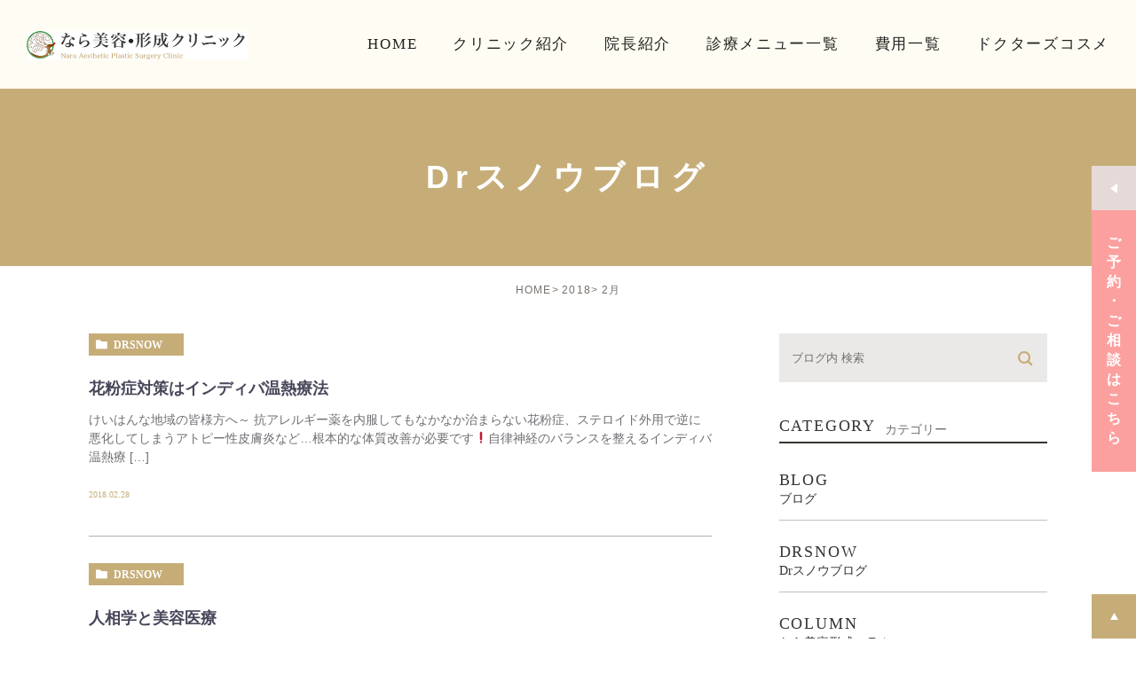

--- FILE ---
content_type: text/html; charset=UTF-8
request_url: https://nara-biyo-keisei.jp/date/2018/02/
body_size: 49386
content:
<!DOCTYPE html><html lang="ja"><head><meta charset="UTF-8"><meta name="author" content="なら美容形成クリニック"><meta name="viewport" content="width=device-width, initial-scale=1, maximum-scale=5, minimum-scale=1, user-scalable=yes"><meta name="format-detection" content="telephone=no"><title>2月, 2018 | なら美容形成クリニック</title><link rel="stylesheet" href="https://nara-biyo-keisei.jp/wp-content/cache/genovaminify/css/genovaminify_single_5d3d2e2e76420d59e7bfd7949d26316b.css"><link rel="stylesheet" type="text/css" href="https://nara-biyo-keisei.jp/wp-content/themes/genova_tpl/css/cssreset-min.css"><link rel="stylesheet" type="text/css" href="https://nara-biyo-keisei.jp/wp-content/cache/genovaminify/css/genovaminify_single_f38b2db10e01b1572732a3191d538707.css"><link rel="stylesheet" type="text/css" href="https://nara-biyo-keisei.jp/wp-content/cache/genovaminify/css/genovaminify_single_36ad192f1230eec8826a7cac7c36fdcd.css"> <script type="text/javascript" src="https://s3-ap-northeast-1.amazonaws.com/webfont.plimo.com/accessor/script/typesquare.js?2Ttpg6KeLnE%3D" charset="utf-8"></script> <link rel="shortcut icon" href="https://nara-biyo-keisei.jp/wp-content/themes/genova_tpl/img/favicon.png" type="image/x-icon"/><link href="https://fonts.googleapis.com/css2?family=Lato:wght@700&display=swap" rel="stylesheet"> <!--[if lt IE 9]> <script src="http://html5shim.googlecode.com/svn/trunk/html5.js"></script> <![endif]--><meta name='robots' content='max-image-preview:large' /> <!-- All in One SEO Pack 2.4.4.1 by Michael Torbert of Semper Fi Web Designob_start_detected [-1,-1] --><meta name="robots" content="noindex,follow" /><link rel='next' href='https://nara-biyo-keisei.jp/date/2018/02/page/2/' /><link rel="canonical" href="https://nara-biyo-keisei.jp/date/2018/02/" /> <!-- /all in one seo pack --><link rel='dns-prefetch' href='//s.w.org' /> <script type="text/javascript">window._wpemojiSettings={"baseUrl":"https:\/\/s.w.org\/images\/core\/emoji\/14.0.0\/72x72\/","ext":".png","svgUrl":"https:\/\/s.w.org\/images\/core\/emoji\/14.0.0\/svg\/","svgExt":".svg","source":{"concatemoji":"https:\/\/nara-biyo-keisei.jp\/wp-includes\/js\/wp-emoji-release.min.js?ver=6.0.11"}};
/*! This file is auto-generated */
!function(e,a,t){var n,r,o,i=a.createElement("canvas"),p=i.getContext&&i.getContext("2d");function s(e,t){var a=String.fromCharCode,e=(p.clearRect(0,0,i.width,i.height),p.fillText(a.apply(this,e),0,0),i.toDataURL());return p.clearRect(0,0,i.width,i.height),p.fillText(a.apply(this,t),0,0),e===i.toDataURL()}function c(e){var t=a.createElement("script");t.src=e,t.defer=t.type="text/javascript",a.getElementsByTagName("head")[0].appendChild(t)}for(o=Array("flag","emoji"),t.supports={everything:!0,everythingExceptFlag:!0},r=0;r<o.length;r++)t.supports[o[r]]=function(e){if(!p||!p.fillText)return!1;switch(p.textBaseline="top",p.font="600 32px Arial",e){case"flag":return s([127987,65039,8205,9895,65039],[127987,65039,8203,9895,65039])?!1:!s([55356,56826,55356,56819],[55356,56826,8203,55356,56819])&&!s([55356,57332,56128,56423,56128,56418,56128,56421,56128,56430,56128,56423,56128,56447],[55356,57332,8203,56128,56423,8203,56128,56418,8203,56128,56421,8203,56128,56430,8203,56128,56423,8203,56128,56447]);case"emoji":return!s([129777,127995,8205,129778,127999],[129777,127995,8203,129778,127999])}return!1}(o[r]),t.supports.everything=t.supports.everything&&t.supports[o[r]],"flag"!==o[r]&&(t.supports.everythingExceptFlag=t.supports.everythingExceptFlag&&t.supports[o[r]]);t.supports.everythingExceptFlag=t.supports.everythingExceptFlag&&!t.supports.flag,t.DOMReady=!1,t.readyCallback=function(){t.DOMReady=!0},t.supports.everything||(n=function(){t.readyCallback()},a.addEventListener?(a.addEventListener("DOMContentLoaded",n,!1),e.addEventListener("load",n,!1)):(e.attachEvent("onload",n),a.attachEvent("onreadystatechange",function(){"complete"===a.readyState&&t.readyCallback()})),(e=t.source||{}).concatemoji?c(e.concatemoji):e.wpemoji&&e.twemoji&&(c(e.twemoji),c(e.wpemoji)))}(window,document,window._wpemojiSettings);</script> <style type="text/css">img.wp-smiley,img.emoji{display:inline !important;border:none !important;box-shadow:none !important;height:1em !important;width:1em !important;margin:0 .07em !important;vertical-align:-.1em !important;background:0 0 !important;padding:0 !important}</style><link rel='stylesheet' id='wp-block-library-css'  href='https://nara-biyo-keisei.jp/wp-includes/css/dist/block-library/style.min.css?ver=6.0.11' type='text/css' media='all' /><style id='global-styles-inline-css' type='text/css'>body{--wp--preset--color--black:#000;--wp--preset--color--cyan-bluish-gray:#abb8c3;--wp--preset--color--white:#fff;--wp--preset--color--pale-pink:#f78da7;--wp--preset--color--vivid-red:#cf2e2e;--wp--preset--color--luminous-vivid-orange:#ff6900;--wp--preset--color--luminous-vivid-amber:#fcb900;--wp--preset--color--light-green-cyan:#7bdcb5;--wp--preset--color--vivid-green-cyan:#00d084;--wp--preset--color--pale-cyan-blue:#8ed1fc;--wp--preset--color--vivid-cyan-blue:#0693e3;--wp--preset--color--vivid-purple:#9b51e0;--wp--preset--gradient--vivid-cyan-blue-to-vivid-purple:linear-gradient(135deg,rgba(6,147,227,1) 0%,#9b51e0 100%);--wp--preset--gradient--light-green-cyan-to-vivid-green-cyan:linear-gradient(135deg,#7adcb4 0%,#00d082 100%);--wp--preset--gradient--luminous-vivid-amber-to-luminous-vivid-orange:linear-gradient(135deg,rgba(252,185,0,1) 0%,rgba(255,105,0,1) 100%);--wp--preset--gradient--luminous-vivid-orange-to-vivid-red:linear-gradient(135deg,rgba(255,105,0,1) 0%,#cf2e2e 100%);--wp--preset--gradient--very-light-gray-to-cyan-bluish-gray:linear-gradient(135deg,#eee 0%,#a9b8c3 100%);--wp--preset--gradient--cool-to-warm-spectrum:linear-gradient(135deg,#4aeadc 0%,#9778d1 20%,#cf2aba 40%,#ee2c82 60%,#fb6962 80%,#fef84c 100%);--wp--preset--gradient--blush-light-purple:linear-gradient(135deg,#ffceec 0%,#9896f0 100%);--wp--preset--gradient--blush-bordeaux:linear-gradient(135deg,#fecda5 0%,#fe2d2d 50%,#6b003e 100%);--wp--preset--gradient--luminous-dusk:linear-gradient(135deg,#ffcb70 0%,#c751c0 50%,#4158d0 100%);--wp--preset--gradient--pale-ocean:linear-gradient(135deg,#fff5cb 0%,#b6e3d4 50%,#33a7b5 100%);--wp--preset--gradient--electric-grass:linear-gradient(135deg,#caf880 0%,#71ce7e 100%);--wp--preset--gradient--midnight:linear-gradient(135deg,#020381 0%,#2874fc 100%);--wp--preset--duotone--dark-grayscale:url('#wp-duotone-dark-grayscale');--wp--preset--duotone--grayscale:url('#wp-duotone-grayscale');--wp--preset--duotone--purple-yellow:url('#wp-duotone-purple-yellow');--wp--preset--duotone--blue-red:url('#wp-duotone-blue-red');--wp--preset--duotone--midnight:url('#wp-duotone-midnight');--wp--preset--duotone--magenta-yellow:url('#wp-duotone-magenta-yellow');--wp--preset--duotone--purple-green:url('#wp-duotone-purple-green');--wp--preset--duotone--blue-orange:url('#wp-duotone-blue-orange');--wp--preset--font-size--small:13px;--wp--preset--font-size--medium:20px;--wp--preset--font-size--large:36px;--wp--preset--font-size--x-large:42px}.has-black-color{color:var(--wp--preset--color--black) !important}.has-cyan-bluish-gray-color{color:var(--wp--preset--color--cyan-bluish-gray) !important}.has-white-color{color:var(--wp--preset--color--white) !important}.has-pale-pink-color{color:var(--wp--preset--color--pale-pink) !important}.has-vivid-red-color{color:var(--wp--preset--color--vivid-red) !important}.has-luminous-vivid-orange-color{color:var(--wp--preset--color--luminous-vivid-orange) !important}.has-luminous-vivid-amber-color{color:var(--wp--preset--color--luminous-vivid-amber) !important}.has-light-green-cyan-color{color:var(--wp--preset--color--light-green-cyan) !important}.has-vivid-green-cyan-color{color:var(--wp--preset--color--vivid-green-cyan) !important}.has-pale-cyan-blue-color{color:var(--wp--preset--color--pale-cyan-blue) !important}.has-vivid-cyan-blue-color{color:var(--wp--preset--color--vivid-cyan-blue) !important}.has-vivid-purple-color{color:var(--wp--preset--color--vivid-purple) !important}.has-black-background-color{background-color:var(--wp--preset--color--black) !important}.has-cyan-bluish-gray-background-color{background-color:var(--wp--preset--color--cyan-bluish-gray) !important}.has-white-background-color{background-color:var(--wp--preset--color--white) !important}.has-pale-pink-background-color{background-color:var(--wp--preset--color--pale-pink) !important}.has-vivid-red-background-color{background-color:var(--wp--preset--color--vivid-red) !important}.has-luminous-vivid-orange-background-color{background-color:var(--wp--preset--color--luminous-vivid-orange) !important}.has-luminous-vivid-amber-background-color{background-color:var(--wp--preset--color--luminous-vivid-amber) !important}.has-light-green-cyan-background-color{background-color:var(--wp--preset--color--light-green-cyan) !important}.has-vivid-green-cyan-background-color{background-color:var(--wp--preset--color--vivid-green-cyan) !important}.has-pale-cyan-blue-background-color{background-color:var(--wp--preset--color--pale-cyan-blue) !important}.has-vivid-cyan-blue-background-color{background-color:var(--wp--preset--color--vivid-cyan-blue) !important}.has-vivid-purple-background-color{background-color:var(--wp--preset--color--vivid-purple) !important}.has-black-border-color{border-color:var(--wp--preset--color--black) !important}.has-cyan-bluish-gray-border-color{border-color:var(--wp--preset--color--cyan-bluish-gray) !important}.has-white-border-color{border-color:var(--wp--preset--color--white) !important}.has-pale-pink-border-color{border-color:var(--wp--preset--color--pale-pink) !important}.has-vivid-red-border-color{border-color:var(--wp--preset--color--vivid-red) !important}.has-luminous-vivid-orange-border-color{border-color:var(--wp--preset--color--luminous-vivid-orange) !important}.has-luminous-vivid-amber-border-color{border-color:var(--wp--preset--color--luminous-vivid-amber) !important}.has-light-green-cyan-border-color{border-color:var(--wp--preset--color--light-green-cyan) !important}.has-vivid-green-cyan-border-color{border-color:var(--wp--preset--color--vivid-green-cyan) !important}.has-pale-cyan-blue-border-color{border-color:var(--wp--preset--color--pale-cyan-blue) !important}.has-vivid-cyan-blue-border-color{border-color:var(--wp--preset--color--vivid-cyan-blue) !important}.has-vivid-purple-border-color{border-color:var(--wp--preset--color--vivid-purple) !important}.has-vivid-cyan-blue-to-vivid-purple-gradient-background{background:var(--wp--preset--gradient--vivid-cyan-blue-to-vivid-purple) !important}.has-light-green-cyan-to-vivid-green-cyan-gradient-background{background:var(--wp--preset--gradient--light-green-cyan-to-vivid-green-cyan) !important}.has-luminous-vivid-amber-to-luminous-vivid-orange-gradient-background{background:var(--wp--preset--gradient--luminous-vivid-amber-to-luminous-vivid-orange) !important}.has-luminous-vivid-orange-to-vivid-red-gradient-background{background:var(--wp--preset--gradient--luminous-vivid-orange-to-vivid-red) !important}.has-very-light-gray-to-cyan-bluish-gray-gradient-background{background:var(--wp--preset--gradient--very-light-gray-to-cyan-bluish-gray) !important}.has-cool-to-warm-spectrum-gradient-background{background:var(--wp--preset--gradient--cool-to-warm-spectrum) !important}.has-blush-light-purple-gradient-background{background:var(--wp--preset--gradient--blush-light-purple) !important}.has-blush-bordeaux-gradient-background{background:var(--wp--preset--gradient--blush-bordeaux) !important}.has-luminous-dusk-gradient-background{background:var(--wp--preset--gradient--luminous-dusk) !important}.has-pale-ocean-gradient-background{background:var(--wp--preset--gradient--pale-ocean) !important}.has-electric-grass-gradient-background{background:var(--wp--preset--gradient--electric-grass) !important}.has-midnight-gradient-background{background:var(--wp--preset--gradient--midnight) !important}.has-small-font-size{font-size:var(--wp--preset--font-size--small) !important}.has-medium-font-size{font-size:var(--wp--preset--font-size--medium) !important}.has-large-font-size{font-size:var(--wp--preset--font-size--large) !important}.has-x-large-font-size{font-size:var(--wp--preset--font-size--x-large) !important}</style><link rel='stylesheet' id='contact-form-7-css'  href='https://nara-biyo-keisei.jp/wp-content/cache/genovaminify/css/genovaminify_single_a2e915fb21387a23a3578cb1b2b5a724.css?ver=5.3.2' type='text/css' media='all' /><link rel='stylesheet' id='contact-form-7-confirm-css'  href='https://nara-biyo-keisei.jp/wp-content/cache/genovaminify/css/genovaminify_single_c605b424176e2b3541570e9ebd66830b.css?ver=5.1' type='text/css' media='all' /> <script type='text/javascript' src='https://nara-biyo-keisei.jp/wp-includes/js/jquery/jquery.min.js?ver=3.6.0' id='jquery-core-js'></script> <script type='text/javascript' src='https://nara-biyo-keisei.jp/wp-includes/js/jquery/jquery-migrate.min.js?ver=3.3.2' id='jquery-migrate-js'></script> <link rel="https://api.w.org/" href="https://nara-biyo-keisei.jp/wp-json/" /><link rel="EditURI" type="application/rsd+xml" title="RSD" href="https://nara-biyo-keisei.jp/xmlrpc.php?rsd" /><link rel="wlwmanifest" type="application/wlwmanifest+xml" href="https://nara-biyo-keisei.jp/wp-includes/wlwmanifest.xml" /><meta name="generator" content="WordPress 6.0.11" /><style>#wpadminbar,#adminmenuwrap{background:#3d3d3d}#wpadminbar #wp-admin-bar-wp-logo>.ab-item .ab-icon{width:54px}#wpadminbar #wp-admin-bar-wp-logo>.ab-item .ab-icon:before{display:inline-block;content:'';width:54px;height:20px;background:url(https://nara-biyo-keisei.jp/wp-content/themes/genova_tpl/img/logo.png) 50% 50% no-repeat;background-size:100%;margin-left:6px}#wpadminbar #adminbarsearch:before,#wpadminbar .ab-icon:before,#wpadminbar .ab-item:before{color:#616161}#wpadminbar .ab-empty-item,#wpadminbar a.ab-item,#wpadminbar>#wp-toolbar span.ab-label,#wpadminbar>#wp-toolbar span.noticon{color:#616161}#wpadminbar,#adminmenuwrap{background:#fff!important;box-shadow:0px 1px 5px 1px rgba(0,0,0,.3)}#adminmenu,#adminmenu .wp-submenu,#adminmenuback,#adminmenuwrap{background:#fff}#adminmenu,#adminmenu .wp-submenu,#adminmenuback,#adminmenuwrap{background:#fff}#adminmenu div.wp-menu-name{color:#616161}#adminmenu div.wp-menu-image:before{color:#616161}#adminmenu .wp-has-current-submenu .wp-submenu,#adminmenu .wp-has-current-submenu .wp-submenu.sub-open,#adminmenu .wp-has-current-submenu.opensub .wp-submenu,#adminmenu a.wp-has-current-submenu:focus+.wp-submenu,.no-js li.wp-has-current-submenu:hover .wp-submenu{background:#fff;color:#616161}#adminmenu .wp-submenu a{color:#616161}#adminmenu .opensub .wp-submenu li.current a,#adminmenu .wp-submenu li.current,#adminmenu .wp-submenu li.current a,#adminmenu .wp-submenu li.current a:focus,#adminmenu .wp-submenu li.current a:hover,#adminmenu a.wp-has-current-submenu:focus+.wp-submenu li.current a{color:#616161}#adminmenu .wp-has-current-submenu .wp-submenu .wp-submenu-head,#adminmenu .wp-menu-arrow,#adminmenu .wp-menu-arrow div,#adminmenu li.current a.menu-top,#adminmenu li.wp-has-current-submenu a.wp-has-current-submenu,.folded #adminmenu li.current.menu-top,.folded #adminmenu li.wp-has-current-submenu{background:#6eba32}#adminmenu li.wp-has-current-submenu a.wp-has-current-submenu div.wp-menu-name{color:#fff}#adminmenu li.menu-top:hover div.wp-menu-name,#adminmenu li.opensub>a.menu-top div.wp-menu-name,#adminmenu li>a.menu-top:focus div.wp-menu-name{color:#fff}#wp-admin-bar-wp-logo-default{display:none}#wp-admin-bar-wp-logo{pointer-events:none}</style><!-- Google Tag Manager --> <script>(function(w,d,s,l,i){w[l]=w[l]||[];w[l].push({'gtm.start':new Date().getTime(),event:'gtm.js'});var f=d.getElementsByTagName(s)[0],j=d.createElement(s),dl=l!='dataLayer'?'&l='+l:'';j.async=true;j.src='https://www.googletagmanager.com/gtm.js?id='+i+dl;f.parentNode.insertBefore(j,f);})(window,document,'script','dataLayer','GTM-TZ7XL9F');</script> <!-- End Google Tag Manager --> <!-- Google tag (gtag.js) --> <script async src="https://www.googletagmanager.com/gtag/js?id=UA-58271581-14&id=G-SDETDDGLYQ"></script> <script>window.dataLayer=window.dataLayer||[];function gtag(){dataLayer.push(arguments);}
gtag('js',new Date());gtag('config','UA-58271581-14');gtag('config','G-SDETDDGLYQ');</script> </head><body class="archive date post-775 elementor-default"><div id="wrapper"> <!-- ▼header --><div id="header"><div class="inner"><div class="logo"><a href="https://nara-biyo-keisei.jp"><img src="https://nara-biyo-keisei.jp/wp-content/uploads/logo-2.png" alt="なら美容形成クリニック"></a></div><div class="toggleMenu"><p class="menu-trigger"> <span></span> <span></span> <span></span></p></div><div class="header_menu"><ul class="g_nav"><li><a href="https://nara-biyo-keisei.jp"><span>HOME</span></a></li><li><a href="https://nara-biyo-keisei.jp/clinic"><span>クリニック紹介</span></a></li><li><a href="https://nara-biyo-keisei.jp/doctor"><span>院長紹介</span></a></li><li><a href="https://nara-biyo-keisei.jp/menu"><span>診療メニュー一覧</span></a></li><li><a href="https://nara-biyo-keisei.jp/price/"><span>費用一覧</span></a></li><li><a href="https://nara-biyo-keisei.jp/medical-cosme"><span>ドクターズコスメ</span></a></li></ul><div class="fixed_bnr"><div class="box_close"><p id="bnr_close"> <span class="open"><img src="https://nara-biyo-keisei.jp/wp-content/themes/genova_tpl/img/icon_open.png" alt="Open"></span> <span class="close"><img src="https://nara-biyo-keisei.jp/wp-content/themes/genova_tpl/img/icon_close.png" alt="Close"></span></p><p class="bnr_ttl_close">ご予約 ･ ご相談はこちら</p></div><div class="box_open"><div class="photo"><img src="https://nara-biyo-keisei.jp/wp-content/themes/genova_tpl/img/bnr_fixed_photo.jpg" alt="お気軽にお問い合わせください" /></div><div class="info"><h3 class="pc">お気軽にお問い合わせください</h3><h3 class="sp">ご相談はお気軽に</h3><p class="txt pc">近鉄奈良駅7番出口より徒歩2分</p><ul class="list_btn"><li class="tel"><a href="tel:0742271309"><img src="https://nara-biyo-keisei.jp/wp-content/themes/genova_tpl/img/fixed-tel.svg" alt="0742-27-1309" /></a></li><li><a href="/contact" target="_blank" rel="nofollow"><img src="https://nara-biyo-keisei.jp/wp-content/themes/genova_tpl/img/btn-24h.svg" alt="24時間仮予約フォーム" /></a></li> <!--<li><a href="https://line.me/R/ti/p/%40933hjmxu" target="_blank" rel="nofollow"><img src="https://nara-biyo-keisei.jp/wp-content/themes/genova_tpl/img/btn-line.svg" alt="Line" /></a></li>--></ul><p class="txt1 pc">対応科目｜形成外科、美容外科、美容皮膚科</p></div></div></div></div></div></div> <!-- ▲header --><div id="mainimage"><div class="under_mainimage"><div class="inner"><div class="container"><h1> Drスノウブログ</h1></div></div></div></div><div id="bread"><ul class="clearfix"><li><a href="https://nara-biyo-keisei.jp">HOME</a></li><li><a href="https://nara-biyo-keisei.jp/date/2018/">2018</a></li><li>2月</li></ul></div><div id="blogList"><div class="container clearfix"><div id="posts"><div class="post"><ul class="posts_list clearfix"><li><p class="category"> <a href="https://nara-biyo-keisei.jp/blog/drsnow/" class="drsnow icon-category">drsnow</a></p><div class="post-image"><div class="images"> <a href="https://nara-biyo-keisei.jp/blog/drsnow/6462/"> <span> <img src="http://static.plimo.com/static/emotions/Symbol/op01.gif" alt="花粉症対策はインディバ温熱療法"> </span> </a></div></div><h3 class="h3-noimage"><a href="https://nara-biyo-keisei.jp/blog/drsnow/6462/">花粉症対策はインディバ温熱療法</a></h3><div class="excerpt"><p>けいはんな地域の皆様方へ～ 抗アレルギー薬を内服してもなかなか治まらない花粉症、ステロイド外用で逆に悪化してしまうアトピー性皮膚炎など&hellip;根本的な体質改善が必要です❗自律神経のバランスを整えるインディバ温熱療 [&hellip;]</p></div><p class="date">2018.02.28</li><li><p class="category"> <a href="https://nara-biyo-keisei.jp/blog/drsnow/" class="drsnow icon-category">drsnow</a></p><div class="post-image"><div class="images"> <a href="https://nara-biyo-keisei.jp/blog/drsnow/6461/"> <span> <img src="http://static.plimo.com/static/emotions/Nature/flw.gif" alt="人相学と美容医療"> </span> </a></div></div><h3 class="h3-noimage"><a href="https://nara-biyo-keisei.jp/blog/drsnow/6461/">人相学と美容医療</a></h3><div class="excerpt"><p>けいはんな地域の皆様方へ～人相学と美容医療の関連性をご存知でしょうか？ 68歳モテ期到来☆母は最近1日に2回他人様から若いとほめられるそうです。先日は歯医者さんで健康保険証を出すと「え、68歳？私と同じ位かと思った。」と [&hellip;]</p></div><p class="date">2018.02.27</li><li><p class="category"> <a href="https://nara-biyo-keisei.jp/blog/drsnow/" class="drsnow icon-category">drsnow</a></p><div class="post-image"><div class="images"> <a href="https://nara-biyo-keisei.jp/blog/drsnow/6460/"> <span> <img src="http://static.plimo.com/static/emotions/Feeling/ni.gif" alt="2月は逃げる！"> </span> </a></div></div><h3 class="h3-noimage"><a href="https://nara-biyo-keisei.jp/blog/drsnow/6460/">2月は逃げる！</a></h3><div class="excerpt"><p>けいはんな地域の皆様方へ～ 「2月は逃げる」なんて昔からよく言われますが&hellip;2月は節分、健康保険診療開始、バレンタインデー、冬のオリンピック&hellip;と本当に逃げるように過ぎていきました。 私達女性は誰 [&hellip;]</p></div><p class="date">2018.02.26</li><li><p class="category"> <a href="https://nara-biyo-keisei.jp/blog/drsnow/" class="drsnow icon-category">drsnow</a></p><div class="post-image"><div class="images"> <a href="https://nara-biyo-keisei.jp/blog/drsnow/6459/"> <span> <img src="http://static.plimo.com/static/emotions/Feeling/ni.gif" alt="68歳モテ期到来☆"> </span> </a></div></div><h3 class="h3-noimage"><a href="https://nara-biyo-keisei.jp/blog/drsnow/6459/">68歳モテ期到来☆</a></h3><div class="excerpt"><p>けいはんな地域の皆様方へ～ 68歳母は人生最大？モテ期到来☆同窓会に行くと男性からきれいだと声をかけられるそうです。「高校生の頃はそんなことなかったのに、この年齢になってモテモテだなんて❗」と微妙な母(笑)。中肉中背で大 [&hellip;]</p></div><p class="date">2018.02.25</li><li><p class="category"> <a href="https://nara-biyo-keisei.jp/blog/drsnow/" class="drsnow icon-category">drsnow</a></p><div class="post-image"><div class="images"> <a href="https://nara-biyo-keisei.jp/blog/drsnow/6458/"> <span> <img src="http://static.plimo.com/static/emotions/Feeling/hrt.gif" alt="合格祈願☆"> </span> </a></div></div><h3 class="h3-noimage"><a href="https://nara-biyo-keisei.jp/blog/drsnow/6458/">合格祈願☆</a></h3><div class="excerpt"><p>けいはんな地域の皆様方へ～厳しい寒さの冬もようやく乗り越え、梅の蕾もほころぶ春を迎えつつあります。 先日噂の合格ダルマの吊革を久しぶりに発見慌てて撮ったので小さくてわかりにくいかもしれませんが&hellip;合格祈願☆な [&hellip;]</p></div><p class="date">2018.02.24</li><li><p class="category"> <a href="https://nara-biyo-keisei.jp/blog/staff/" class="staff icon-category">staff</a></p><div class="post-image"><div class="images"> <a href="https://nara-biyo-keisei.jp/blog/staff/6457/"> <span> <img src="https://nara-biyo-keisei.jp/wp-content/themes/genova_tpl/asset/881e8f2ab9d7d12457c615db3e16f2ef50fe55f0.jpeg" alt="エンビロンのプロフェッショナルケア☺なら美容形成クリニック"> </span> </a></div></div><h3 class="h3-noimage"><a href="https://nara-biyo-keisei.jp/blog/staff/6457/">エンビロンのプロフェッショナルケア☺なら美容形成クリニック</a></h3><div class="excerpt"><p>staffblog☺ ホームケアだけではカバーできないお肌のダメージには、 トリートメントの併用がおすすめです。 より早く、より確かに、よりベストな方法で。 &nbsp; トリートメントで使用する機械は、エンビロン化粧品 [&hellip;]</p></div><p class="date">2018.02.23</li><li><p class="category"> <a href="https://nara-biyo-keisei.jp/blog/drsnow/" class="drsnow icon-category">drsnow</a></p><div class="post-image"><div class="images"> <a href="https://nara-biyo-keisei.jp/blog/drsnow/6456/"> <span> <img src="http://static.plimo.com/static/emotions/Nature/flw.gif" alt="ワキ汗の悩み"> </span> </a></div></div><h3 class="h3-noimage"><a href="https://nara-biyo-keisei.jp/blog/drsnow/6456/">ワキ汗の悩み</a></h3><div class="excerpt"><p>けいはんな地域の皆様方へ～ 就職や入学など&hellip;春に新生活を始める人でなくとも、春は新しい出来事が沢山あって緊張しやすい&amp;疲れやすい=自律神経のバランスが乱れやすい季節です 緊張してワキ汗がどっと出て止 [&hellip;]</p></div><p class="date">2018.02.23</li><li><p class="category"> <a href="https://nara-biyo-keisei.jp/blog/drsnow/" class="drsnow icon-category">drsnow</a></p><div class="post-image"><div class="images"> <a href="https://nara-biyo-keisei.jp/blog/drsnow/6455/"> <span> <img src="http://static.plimo.com/static/emotions/Nature/flw.gif" alt="早期しわ治療のススメ☆"> </span> </a></div></div><h3 class="h3-noimage"><a href="https://nara-biyo-keisei.jp/blog/drsnow/6455/">早期しわ治療のススメ☆</a></h3><div class="excerpt"><p>けいはんな地域の皆様方へ～ 40代50代で早期しわ治療をする場合はボトックス注射やレーザー&amp;光治療を中心に、比較的シンプルに可能です。毎月生理がある世代(=エストロゲン分泌量が高い世代=骨密度が維持される世代)は [&hellip;]</p></div><p class="date">2018.02.22</li><li><p class="category"> <a href="https://nara-biyo-keisei.jp/blog/drsnow/" class="drsnow icon-category">drsnow</a></p><div class="post-image"><div class="images"> <a href="https://nara-biyo-keisei.jp/blog/drsnow/6454/"> <span> <img src="http://static.plimo.com/static/emotions/Nature/flw.gif" alt="春に向けてエンビロントリートメント☆"> </span> </a></div></div><h3 class="h3-noimage"><a href="https://nara-biyo-keisei.jp/blog/drsnow/6454/">春に向けてエンビロントリートメント☆</a></h3><div class="excerpt"><p>けいはんな地域の皆様方へ～あちこちで梅の花が満開を迎えつつあり、一歩ずつ春の足音が聞こえる時季になりました 全国的に厳しい寒さが長く続いたこの冬、全身の新陳代謝が落ちてお肌の角質が固くなったりくすみが目立ったりしていませ [&hellip;]</p></div><p class="date">2018.02.21</li><li><p class="category"> <a href="https://nara-biyo-keisei.jp/blog/drsnow/" class="drsnow icon-category">drsnow</a></p><div class="post-image"><div class="images"> <a href="https://nara-biyo-keisei.jp/blog/drsnow/6453/"> <span> <img src="http://static.plimo.com/static/emotions/Nature/flw.gif" alt="春は肝の季節☆"> </span> </a></div></div><h3 class="h3-noimage"><a href="https://nara-biyo-keisei.jp/blog/drsnow/6453/">春は肝の季節☆</a></h3><div class="excerpt"><p>けいはんな地域の皆様方へ～ 東洋医学的に「春は肝の季節」と古来よりよく言われるように、不眠症や鬱、認知症などの精神神経症状が悪化しやすい時季でもあります。過度のアルコール、依存性の高い薬物(向精神薬、睡眠薬、ステロイドな [&hellip;]</p></div><p class="date">2018.02.20</li></ul></div><div class="pagination"><ul class='page-numbers'><li><span aria-current="page" class="page-numbers current">1</span></li><li><a class="page-numbers" href="https://nara-biyo-keisei.jp/date/2018/02/page/2/">2</a></li><li><span class="page-numbers dots">&hellip;</span></li><li><a class="page-numbers" href="https://nara-biyo-keisei.jp/date/2018/02/page/4/">4</a></li><li><a class="next page-numbers" href="https://nara-biyo-keisei.jp/date/2018/02/page/2/"><span class="icon-arrow01">NEXT</span></a></li></ul></div></div><div class="blogside"><div class="searchBox"><div class="widget widget_search"><form role="search" method="get" id="searchform" class="searchform" action="https://nara-biyo-keisei.jp/"> <input value="" name="s" id="s" type="text" placeholder="ブログ内 検索"> <span class="icon-search"><input id="searchsubmit" value="検索" type="submit"></span></form></div></div><div class="categoryBox"><h2>CATEGORY<span>カテゴリー</span></h2><ul><li><a href="https://nara-biyo-keisei.jp/blog">BLOG<span>ブログ</span></a></li><li><a href="https://nara-biyo-keisei.jp/blog/drsnow">DRSNOW<span>Drスノウブログ</span></a></li><li><a href="https://nara-biyo-keisei.jp/blog/column">COLUMN<span>なら美容形成コラム</span></a></li><li><a href="https://nara-biyo-keisei.jp/blog/staff">STAFF<span>スタッフブログ</span></a></li><li><a href="https://nara-biyo-keisei.jp/news">NEWS<span>お知らせ</span></a></li></ul></div><div class="recentBox"><h2>RECENT POSTS<span>最近の投稿</span></h2><div class="widget widget_recent_entries"><ul><li class="clearfix"><div class="recent_title"><h3 class="ellipsis"><a href="https://nara-biyo-keisei.jp/blog/9375/">日韓首脳会談in奈良</a></h3><p class="recent_date">2026.01.15</p></div></li><li class="clearfix"><div class="recent_title"><h3 class="ellipsis"><a href="https://nara-biyo-keisei.jp/blog/9372/">謹賀新年☆2026丙午年</a></h3><p class="recent_date">2026.01.11</p></div></li><li class="clearfix"><div class="recent_title"><h3 class="ellipsis"><a href="https://nara-biyo-keisei.jp/blog/9320/">インフルエンザ流行期に入りました。</a></h3><p class="recent_date">2025.11.27</p></div></li><li class="clearfix"><div class="recent_thumbnail"> <a href="https://nara-biyo-keisei.jp/blog/9314/"> <span><img src="/wp-content/uploads/IMG_2025-10-22-18-34-43-722-229x300.jpg" alt="さなえちゃん饅頭を買いました!!"></span> </a></div><div class="recent_title"><h3 class="ellipsis"><a href="https://nara-biyo-keisei.jp/blog/9314/">さなえちゃん饅頭を買いました!!</a></h3><p class="recent_date">2025.11.01</p></div></li><li class="clearfix"><div class="recent_title"><h3 class="ellipsis"><a href="https://nara-biyo-keisei.jp/blog/9302/">ガラスの天井を破る?</a></h3><p class="recent_date">2025.10.09</p></div></li><li class="clearfix"><div class="recent_title"><h3 class="ellipsis"><a href="https://nara-biyo-keisei.jp/blog/9285/">光治療I2PL+の最新機種Nordlysノーリスを導入します‼</a></h3><p class="recent_date">2025.09.24</p></div></li><li class="clearfix"><div class="recent_title"><h3 class="ellipsis"><a href="https://nara-biyo-keisei.jp/blog/9267/">エクオールを作れているかどうか?の検査</a></h3><p class="recent_date">2025.09.09</p></div></li><li class="clearfix"><div class="recent_title"><h3 class="ellipsis"><a href="https://nara-biyo-keisei.jp/blog/9249/">奈良大文字焼き2025</a></h3><p class="recent_date">2025.09.02</p></div></li><li class="clearfix"><div class="recent_title"><h3 class="ellipsis"><a href="https://nara-biyo-keisei.jp/blog/9241/">LOVE♥柴犬日記</a></h3><p class="recent_date">2025.08.25</p></div></li><li class="clearfix"><div class="recent_title"><h3 class="ellipsis"><a href="https://nara-biyo-keisei.jp/blog/9235/">エステはストレス解消に有効</a></h3><p class="recent_date">2025.08.18</p></div></li></ul></div></div><div class="archiveBox"><h2>ARCHIVE<span>月別アーカイブ</span></h2><ul class="accordion"><li><p class="acv_open">2026年 (2)</p><ul><li><a href="https://nara-biyo-keisei.jp/date/2026/01">2026年1月 (2)</a></li></ul></li><li><p>2025年 (16)</p><ul class="hide"><li><a href="https://nara-biyo-keisei.jp/date/2025/12">2025年12月 (1)</a></li><li><a href="https://nara-biyo-keisei.jp/date/2025/11">2025年11月 (2)</a></li><li><a href="https://nara-biyo-keisei.jp/date/2025/10">2025年10月 (1)</a></li><li><a href="https://nara-biyo-keisei.jp/date/2025/09">2025年9月 (3)</a></li><li><a href="https://nara-biyo-keisei.jp/date/2025/08">2025年8月 (4)</a></li><li><a href="https://nara-biyo-keisei.jp/date/2025/07">2025年7月 (1)</a></li><li><a href="https://nara-biyo-keisei.jp/date/2025/04">2025年4月 (1)</a></li><li><a href="https://nara-biyo-keisei.jp/date/2025/03">2025年3月 (1)</a></li><li><a href="https://nara-biyo-keisei.jp/date/2025/02">2025年2月 (1)</a></li><li><a href="https://nara-biyo-keisei.jp/date/2025/01">2025年1月 (1)</a></li></ul></li><li><p>2024年 (10)</p><ul class="hide"><li><a href="https://nara-biyo-keisei.jp/date/2024/12">2024年12月 (1)</a></li><li><a href="https://nara-biyo-keisei.jp/date/2024/08">2024年8月 (2)</a></li><li><a href="https://nara-biyo-keisei.jp/date/2024/07">2024年7月 (1)</a></li><li><a href="https://nara-biyo-keisei.jp/date/2024/06">2024年6月 (1)</a></li><li><a href="https://nara-biyo-keisei.jp/date/2024/05">2024年5月 (1)</a></li><li><a href="https://nara-biyo-keisei.jp/date/2024/04">2024年4月 (1)</a></li><li><a href="https://nara-biyo-keisei.jp/date/2024/03">2024年3月 (1)</a></li><li><a href="https://nara-biyo-keisei.jp/date/2024/02">2024年2月 (1)</a></li><li><a href="https://nara-biyo-keisei.jp/date/2024/01">2024年1月 (1)</a></li></ul></li><li><p>2023年 (8)</p><ul class="hide"><li><a href="https://nara-biyo-keisei.jp/date/2023/12">2023年12月 (2)</a></li><li><a href="https://nara-biyo-keisei.jp/date/2023/08">2023年8月 (1)</a></li><li><a href="https://nara-biyo-keisei.jp/date/2023/07">2023年7月 (1)</a></li><li><a href="https://nara-biyo-keisei.jp/date/2023/05">2023年5月 (2)</a></li><li><a href="https://nara-biyo-keisei.jp/date/2023/03">2023年3月 (1)</a></li><li><a href="https://nara-biyo-keisei.jp/date/2023/01">2023年1月 (1)</a></li></ul></li><li><p>2022年 (19)</p><ul class="hide"><li><a href="https://nara-biyo-keisei.jp/date/2022/12">2022年12月 (1)</a></li><li><a href="https://nara-biyo-keisei.jp/date/2022/11">2022年11月 (2)</a></li><li><a href="https://nara-biyo-keisei.jp/date/2022/10">2022年10月 (3)</a></li><li><a href="https://nara-biyo-keisei.jp/date/2022/09">2022年9月 (1)</a></li><li><a href="https://nara-biyo-keisei.jp/date/2022/08">2022年8月 (4)</a></li><li><a href="https://nara-biyo-keisei.jp/date/2022/07">2022年7月 (2)</a></li><li><a href="https://nara-biyo-keisei.jp/date/2022/03">2022年3月 (2)</a></li><li><a href="https://nara-biyo-keisei.jp/date/2022/02">2022年2月 (2)</a></li><li><a href="https://nara-biyo-keisei.jp/date/2022/01">2022年1月 (2)</a></li></ul></li><li><p>2021年 (33)</p><ul class="hide"><li><a href="https://nara-biyo-keisei.jp/date/2021/12">2021年12月 (5)</a></li><li><a href="https://nara-biyo-keisei.jp/date/2021/11">2021年11月 (4)</a></li><li><a href="https://nara-biyo-keisei.jp/date/2021/10">2021年10月 (2)</a></li><li><a href="https://nara-biyo-keisei.jp/date/2021/08">2021年8月 (4)</a></li><li><a href="https://nara-biyo-keisei.jp/date/2021/07">2021年7月 (1)</a></li><li><a href="https://nara-biyo-keisei.jp/date/2021/06">2021年6月 (3)</a></li><li><a href="https://nara-biyo-keisei.jp/date/2021/05">2021年5月 (5)</a></li><li><a href="https://nara-biyo-keisei.jp/date/2021/04">2021年4月 (3)</a></li><li><a href="https://nara-biyo-keisei.jp/date/2021/03">2021年3月 (3)</a></li><li><a href="https://nara-biyo-keisei.jp/date/2021/01">2021年1月 (3)</a></li></ul></li><li><p>2020年 (148)</p><ul class="hide"><li><a href="https://nara-biyo-keisei.jp/date/2020/12">2020年12月 (4)</a></li><li><a href="https://nara-biyo-keisei.jp/date/2020/11">2020年11月 (5)</a></li><li><a href="https://nara-biyo-keisei.jp/date/2020/10">2020年10月 (6)</a></li><li><a href="https://nara-biyo-keisei.jp/date/2020/09">2020年9月 (9)</a></li><li><a href="https://nara-biyo-keisei.jp/date/2020/08">2020年8月 (16)</a></li><li><a href="https://nara-biyo-keisei.jp/date/2020/07">2020年7月 (17)</a></li><li><a href="https://nara-biyo-keisei.jp/date/2020/06">2020年6月 (13)</a></li><li><a href="https://nara-biyo-keisei.jp/date/2020/05">2020年5月 (16)</a></li><li><a href="https://nara-biyo-keisei.jp/date/2020/04">2020年4月 (16)</a></li><li><a href="https://nara-biyo-keisei.jp/date/2020/03">2020年3月 (16)</a></li><li><a href="https://nara-biyo-keisei.jp/date/2020/02">2020年2月 (15)</a></li><li><a href="https://nara-biyo-keisei.jp/date/2020/01">2020年1月 (15)</a></li></ul></li><li><p>2019年 (180)</p><ul class="hide"><li><a href="https://nara-biyo-keisei.jp/date/2019/12">2019年12月 (16)</a></li><li><a href="https://nara-biyo-keisei.jp/date/2019/11">2019年11月 (15)</a></li><li><a href="https://nara-biyo-keisei.jp/date/2019/10">2019年10月 (16)</a></li><li><a href="https://nara-biyo-keisei.jp/date/2019/09">2019年9月 (15)</a></li><li><a href="https://nara-biyo-keisei.jp/date/2019/08">2019年8月 (14)</a></li><li><a href="https://nara-biyo-keisei.jp/date/2019/07">2019年7月 (16)</a></li><li><a href="https://nara-biyo-keisei.jp/date/2019/06">2019年6月 (15)</a></li><li><a href="https://nara-biyo-keisei.jp/date/2019/05">2019年5月 (14)</a></li><li><a href="https://nara-biyo-keisei.jp/date/2019/04">2019年4月 (14)</a></li><li><a href="https://nara-biyo-keisei.jp/date/2019/03">2019年3月 (16)</a></li><li><a href="https://nara-biyo-keisei.jp/date/2019/02">2019年2月 (14)</a></li><li><a href="https://nara-biyo-keisei.jp/date/2019/01">2019年1月 (15)</a></li></ul></li><li><p>2018年 (279)</p><ul class="hide"><li><a href="https://nara-biyo-keisei.jp/date/2018/12">2018年12月 (18)</a></li><li><a href="https://nara-biyo-keisei.jp/date/2018/11">2018年11月 (16)</a></li><li><a href="https://nara-biyo-keisei.jp/date/2018/10">2018年10月 (20)</a></li><li><a href="https://nara-biyo-keisei.jp/date/2018/09">2018年9月 (20)</a></li><li><a href="https://nara-biyo-keisei.jp/date/2018/08">2018年8月 (16)</a></li><li><a href="https://nara-biyo-keisei.jp/date/2018/07">2018年7月 (14)</a></li><li><a href="https://nara-biyo-keisei.jp/date/2018/06">2018年6月 (10)</a></li><li><a href="https://nara-biyo-keisei.jp/date/2018/05">2018年5月 (32)</a></li><li><a href="https://nara-biyo-keisei.jp/date/2018/04">2018年4月 (34)</a></li><li><a href="https://nara-biyo-keisei.jp/date/2018/03">2018年3月 (36)</a></li><li><a href="https://nara-biyo-keisei.jp/date/2018/02">2018年2月 (32)</a></li><li><a href="https://nara-biyo-keisei.jp/date/2018/01">2018年1月 (31)</a></li></ul></li><li><p>2017年 (435)</p><ul class="hide"><li><a href="https://nara-biyo-keisei.jp/date/2017/12">2017年12月 (37)</a></li><li><a href="https://nara-biyo-keisei.jp/date/2017/11">2017年11月 (32)</a></li><li><a href="https://nara-biyo-keisei.jp/date/2017/10">2017年10月 (35)</a></li><li><a href="https://nara-biyo-keisei.jp/date/2017/09">2017年9月 (35)</a></li><li><a href="https://nara-biyo-keisei.jp/date/2017/08">2017年8月 (34)</a></li><li><a href="https://nara-biyo-keisei.jp/date/2017/07">2017年7月 (32)</a></li><li><a href="https://nara-biyo-keisei.jp/date/2017/06">2017年6月 (41)</a></li><li><a href="https://nara-biyo-keisei.jp/date/2017/05">2017年5月 (41)</a></li><li><a href="https://nara-biyo-keisei.jp/date/2017/04">2017年4月 (33)</a></li><li><a href="https://nara-biyo-keisei.jp/date/2017/03">2017年3月 (39)</a></li><li><a href="https://nara-biyo-keisei.jp/date/2017/02">2017年2月 (37)</a></li><li><a href="https://nara-biyo-keisei.jp/date/2017/01">2017年1月 (39)</a></li></ul></li><li><p>2016年 (501)</p><ul class="hide"><li><a href="https://nara-biyo-keisei.jp/date/2016/12">2016年12月 (43)</a></li><li><a href="https://nara-biyo-keisei.jp/date/2016/11">2016年11月 (44)</a></li><li><a href="https://nara-biyo-keisei.jp/date/2016/10">2016年10月 (44)</a></li><li><a href="https://nara-biyo-keisei.jp/date/2016/09">2016年9月 (45)</a></li><li><a href="https://nara-biyo-keisei.jp/date/2016/08">2016年8月 (43)</a></li><li><a href="https://nara-biyo-keisei.jp/date/2016/07">2016年7月 (31)</a></li><li><a href="https://nara-biyo-keisei.jp/date/2016/06">2016年6月 (41)</a></li><li><a href="https://nara-biyo-keisei.jp/date/2016/05">2016年5月 (42)</a></li><li><a href="https://nara-biyo-keisei.jp/date/2016/04">2016年4月 (43)</a></li><li><a href="https://nara-biyo-keisei.jp/date/2016/03">2016年3月 (48)</a></li><li><a href="https://nara-biyo-keisei.jp/date/2016/02">2016年2月 (38)</a></li><li><a href="https://nara-biyo-keisei.jp/date/2016/01">2016年1月 (39)</a></li></ul></li><li><p>2015年 (126)</p><ul class="hide"><li><a href="https://nara-biyo-keisei.jp/date/2015/12">2015年12月 (50)</a></li><li><a href="https://nara-biyo-keisei.jp/date/2015/11">2015年11月 (45)</a></li><li><a href="https://nara-biyo-keisei.jp/date/2015/10">2015年10月 (28)</a></li><li><a href="https://nara-biyo-keisei.jp/date/2015/09">2015年9月 (3)</a></li></ul></li></ul></div></div></div></div><div class="contact_section"><div class="container"><div class="col-txt"><h2>ご相談はお気軽に</h2><p class="txt">お電話は診療時間内に承っております。<br/>奈良で形成外科･美容皮膚科･美容外科なら当院にお任せください。</p><p class="tel"><a href="tel:0742271309"><img src="https://nara-biyo-keisei.jp/wp-content/themes/genova_tpl/img/contact-tel.svg" alt="0742-27-1309" /></a></p></div><div class="col-bnr"><ul><li><a href="/contact" target="_blank" rel="nofollow"> <img src="https://nara-biyo-keisei.jp/wp-content/themes/genova_tpl/img/contact-24h.svg" alt="24時間仮予約フォーム" class="pc" /> <img src="https://nara-biyo-keisei.jp/wp-content/themes/genova_tpl/img/sp_contact-24h.svg" alt="24時間仮予約フォーム" class="sp" /> </a></li></ul></div></div></div> <!-- ▼footer --><div id="footer"><div class="footer-row1"><ul class="container"><li><p><a href="/blog/DrSnow/" target="_blank" rel="nofollow"> <img src="https://nara-biyo-keisei.jp/wp-content/themes/genova_tpl/img/footer-btn1.png" alt="Dr.スノウブログ" class="pc" /> <img src="https://nara-biyo-keisei.jp/wp-content/themes/genova_tpl/img/sp_footer-btn1.png" alt="Dr.スノウブログ" class="sp" /> </a></p><p><a href="/blog/column/" target="_blank" rel="nofollow"> <img src="https://nara-biyo-keisei.jp/wp-content/themes/genova_tpl/img/footer-btn2.png" alt="なら美容形成コラム" class="pc" /> <img src="https://nara-biyo-keisei.jp/wp-content/themes/genova_tpl/img/sp_footer-btn2.png" alt="なら美容形成コラム" class="sp" /> </a></p><p><a href="/blog/staff/" target="_blank" rel="nofollow"> <img src="https://nara-biyo-keisei.jp/wp-content/themes/genova_tpl/img/footer-btn3.png" alt="スタッフブログ" class="pc" /> <img src="https://nara-biyo-keisei.jp/wp-content/themes/genova_tpl/img/sp_footer-btn3.png" alt="スタッフブログ" class="sp" /> </a></p></li><li><p><a href="/counseling/" target="_blank" rel="nofollow"> <img src="https://nara-biyo-keisei.jp/wp-content/themes/genova_tpl/img/footer-btn4.png" alt="オンライン診療" class="pc" /> <img src="https://nara-biyo-keisei.jp/wp-content/themes/genova_tpl/img/sp_footer-btn4.png" alt="オンライン診療" class="sp" /> </a></p><p><a href="/worker/" target="_blank" rel="nofollow"> <img src="https://nara-biyo-keisei.jp/wp-content/themes/genova_tpl/img/footer-btn5.png" alt="求人募集中" class="pc" /> <img src="https://nara-biyo-keisei.jp/wp-content/themes/genova_tpl/img/sp_footer-btn5.png" alt="求人募集中" class="sp" /> </a></p></li></ul></div><div class="footer-row2"><div class="container"><div class="block"><div class="logo"><a href="https://nara-biyo-keisei.jp"><img src="https://nara-biyo-keisei.jp/wp-content/uploads/logo-2.png" alt="なら美容形成クリニック"></a></div><p class="txt-address sp">〒630-8247　奈良県奈良市油阪町446-14奈良安田ビル4階</p><div class="footer-nav"><div class="box"><h4>MENU</h4><ul><li><a href="https://nara-biyo-keisei.jp">HOME</a></li><li><a href="https://nara-biyo-keisei.jp/clinic#sec1">クリニック紹介</a></li><li><a href="https://nara-biyo-keisei.jp/doctor">院長紹介</a></li><li><a href="https://nara-biyo-keisei.jp/menu">診療メニュー</a></li><li><a href="https://nara-biyo-keisei.jp/price">費用・料金案内</a></li></ul></div><div class="box"><h4>CONTACT</h4><ul><li><a href="/contact" target="_blank">24時間仮予約フォーム</a></li></ul></div></div></div><ul class="txt-info"><li><p class="pc">〒630-8247<br>奈良県奈良市油阪町446-14奈良安田ビル4階</p><p class="sitemap"><a href="/sitemap">サイトマップ</a></p></li><li>© なら美容・形成クリニック</li></ul></div></div></div> <!-- ▲footer --><div class="fixed_box"><ul class="sp clearfix"><li class="btn_24h"> <a href="/contact" target="_blank" rel="nofollow"> <span><img src="https://nara-biyo-keisei.jp/wp-content/themes/genova_tpl/img/fixed-btn_24h.svg" alt="24時間仮予約フォーム" /></span> </a></li> <!--<li class="line"> <a href="https://line.me/R/ti/p/%40933hjmxu" target="_blank" rel="nofollow"> <span><img src="https://nara-biyo-keisei.jp/wp-content/themes/genova_tpl/img/fixed-btn_line.svg" alt="Line" /></span> </a></li>--></ul><div id="pagetop"> <img src="https://nara-biyo-keisei.jp/wp-content/themes/genova_tpl/img/pagetop.jpg" alt="ページトップ"/></div></div> <script type='text/javascript' id='contact-form-7-js-extra'>var wpcf7={"apiSettings":{"root":"https:\/\/nara-biyo-keisei.jp\/wp-json\/contact-form-7\/v1","namespace":"contact-form-7\/v1"}};</script> <script type='text/javascript' src='https://nara-biyo-keisei.jp/wp-content/cache/genovaminify/js/genovaminify_single_f89263c0c2f24398a1df52eead69f5f8.js?ver=5.3.2' id='contact-form-7-js'></script> <script type='text/javascript' src='https://nara-biyo-keisei.jp/wp-includes/js/jquery/jquery.form.min.js?ver=4.3.0' id='jquery-form-js'></script> <script type='text/javascript' src='https://nara-biyo-keisei.jp/wp-content/cache/genovaminify/js/genovaminify_single_952e21f7fe575ec91017e15012f404d7.js?ver=5.1' id='contact-form-7-confirm-js'></script> </div> <!-- ▲wrapper --> <script type="text/javascript" src="https://ajax.googleapis.com/ajax/libs/jquery/1.8.3/jquery.min.js"></script> <!-- 引入 DateTimePicker CSS --><link rel="stylesheet" href="https://nara-biyo-keisei.jp/wp-content/themes/genova_tpl/css/jquery.datetimepicker.min.css"> <!-- 引入 DateTimePicker JavaScript --> <script src="https://nara-biyo-keisei.jp/wp-content/themes/genova_tpl/js/jquery.datetimepicker.full.min.js"></script> <script type="text/javascript" src="https://nara-biyo-keisei.jp/wp-content/cache/genovaminify/js/genovaminify_single_62727c08705b06e654accba45df4520b.js"></script> <script type="text/javascript" src="https://nara-biyo-keisei.jp/wp-content/themes/genova_tpl/js/slick.min.js"></script> <script type="text/javascript" src="https://nara-biyo-keisei.jp/wp-content/cache/genovaminify/js/genovaminify_single_a6f75e0c043a2a087837e5c113cc6f7a.js"></script> <script src="https://cdnjs.cloudflare.com/ajax/libs/lazysizes/5.3.2/lazysizes.min.js" async></script> <!-- Font Adobe --> <!-- <script>(function(d){var config={kitId:'skf1avp',scriptTimeout:3000,async:true},h=d.documentElement,t=setTimeout(function(){h.className=h.className.replace(/\bwf-loading\b/g,"")+" wf-inactive";},config.scriptTimeout),tk=d.createElement("script"),f=false,s=d.getElementsByTagName("script")[0],a;h.className+=" wf-loading";tk.src='https://use.typekit.net/'+config.kitId+'.js';tk.async=true;tk.onload=tk.onreadystatechange=function(){a=this.readyState;if(f||a&&a!="complete"&&a!="loaded")return;f=true;clearTimeout(t);try{Typekit.load(config)}catch(e){}};s.parentNode.insertBefore(tk,s)})(document);</script> --> <!-- Google Tag Manager (noscript) --> <noscript><iframe src="https://www.googletagmanager.com/ns.html?id=GTM-TZ7XL9F"
height="0" width="0" style="display:none;visibility:hidden"></iframe></noscript> <!-- End Google Tag Manager (noscript) --> <script type="text/javascript">$(document).ready(function(){var closedDays_y=['20250813','20250814','20250815','20250820','20250821','20250822'];var start=new Date(2025,11,20);var end=new Date(2026,0,6);for(var d=new Date(start);d<=end;d.setDate(d.getDate()+1)){var y=d.getFullYear();var m=String(d.getMonth()+1).padStart(2,'0');var day=String(d.getDate()).padStart(2,'0');closedDays_y.push(`${y}${m}${day}`);}
$.datetimepicker.setLocale('ja');function formatDate(date){const year=date.getFullYear();const month=String(date.getMonth()+1).padStart(2,'0');const day=String(date.getDate()).padStart(2,'0');return`${year}${month}${day}`;}
$('#datetimepicker_hopedate1, #datetimepicker_hopedate2').datetimepicker({timepicker:false,format:'Y-m-d',locale:'ja',beforeShowDay:function(date){if(date.getDay()==6||date.getDay()==0||date.getDay()==1||date.getDay()==2){return[false,""];}
if(closedDays_y.indexOf(formatDate(date))>=0){return[false,""];}
return[true,""];}});$(".xdsoft_datetimepicker .xdsoft_year i").hide();});</script> </body></html>

--- FILE ---
content_type: image/svg+xml
request_url: https://nara-biyo-keisei.jp/wp-content/themes/genova_tpl/img/btn-24h.svg
body_size: 12937
content:
<svg xmlns="http://www.w3.org/2000/svg" width="310.856" height="60" viewBox="0 0 310.856 60">
  <g id="btn-24h" transform="translate(10536.9 11226)">
    <rect id="Rectangle_1912" data-name="Rectangle 1912" width="310.856" height="60" transform="translate(-10536.9 -11226)" fill="#fff"/>
    <path id="Path_100325" data-name="Path 100325" d="M9.5-.36l.63-3.888-.612-.126C9.2-2.754,8.676-2.286,7.2-2.286H1.98A4.8,4.8,0,0,1,3.4-4.32,17.018,17.018,0,0,1,7.146-6.768a7.563,7.563,0,0,0,1.98-1.476,3.337,3.337,0,0,0,.81-2.268c0-2.088-1.62-3.33-4.338-3.33a5.214,5.214,0,0,0-2.988.81,3.109,3.109,0,0,0-1.494,2.538c0,.648.414.954,1.278.954.792,0,1.116-.288,1.152-.99a4.931,4.931,0,0,1,.2-1.638,1.633,1.633,0,0,1,1.674-1.206c1.278,0,2.124,1.026,2.124,2.592a3.724,3.724,0,0,1-.378,1.656A5.333,5.333,0,0,1,5.67-7.47a16.321,16.321,0,0,0-3.564,3.6A7.822,7.822,0,0,0,.9-.36ZM21.8-3.906h1.926v-.81H21.8v-9H20.124l-6.3,8.946v.864h5.814v1.278c0,.864-.108,1.332-.378,1.53-.216.18-.414.216-1.26.252V-.36h5.418v-.5c-1.386-.018-1.62-.27-1.62-1.764Zm-2.16-.81h-5l5-7.128ZM42.21-8.82H44.6c.126,0,.216-.036.216-.108q0-.054-.108-.162a22.315,22.315,0,0,0-1.872-1.53c-.558.612-.72.81-1.242,1.422h-1.98v-2.808h4.374c.108,0,.18-.036.18-.108q0-.054-.108-.162a21.579,21.579,0,0,0-1.8-1.566c-.522.612-.684.81-1.188,1.458H39.618v-1.782c.594-.2.774-.288.774-.45,0-.252-.144-.27-2.844-.558.09,1.242.09,1.3.09,1.566v1.224H35.532a3.649,3.649,0,0,1-1.188-.162l.144.666a3.642,3.642,0,0,1,1.026-.126h2.124V-9.2H35.28a4.171,4.171,0,0,1-1.17-.144l.126.648A3.773,3.773,0,0,1,35.28-8.82h4.95v2.358H35.424a4.734,4.734,0,0,1-1.206-.162l.144.666a3.2,3.2,0,0,1,1.044-.126H40.23v5.058c0,.234-.072.306-.36.324-1.26-.036-1.746-.054-3.312-.162v.27c2.07.4,2.61.72,2.79,1.638.036.27.09.324.288.324a4.534,4.534,0,0,0,.522-.054A2.81,2.81,0,0,0,41.652.828c.45-.324.576-.7.594-1.692-.018-1.35-.036-2.2-.036-2.538V-6.084h2.43c.126,0,.2-.036.2-.108a.243.243,0,0,0-.09-.162c-.54-.54-.72-.72-1.35-1.26-.378.486-.5.648-.882,1.152H42.21ZM30.33-2.61H32v1.1c.018.306.09.342.666.342.648,0,1.062-.072,1.188-.216.054-.054.072-.144.072-.306-.054-3.834-.054-3.834-.054-5.994v-4.9c.45-.216.63-.378.63-.522,0-.072-.072-.162-.234-.306-.594-.486-.792-.63-1.4-1.1-.432.468-.558.63-.954,1.1h-1.44a18.264,18.264,0,0,0-2.124-1.134c.09,1.908.108,3.078.108,4.914,0,3.6-.018,6.084-.09,8.676,0,.306.09.36.72.36A4.306,4.306,0,0,0,30.114-.7c.162-.072.216-.162.216-.414ZM32-8.334H30.33v-4.7H32Zm0,.378v4.968H30.33V-7.956Zm3.2,2.592a6.3,6.3,0,0,1,.99,1.386A11.329,11.329,0,0,1,36.882-2.3c.126.468.252.612.522.612.594,0,1.206-.774,1.206-1.53,0-.432-.27-.81-.864-1.206a9.03,9.03,0,0,0-2.394-1.08ZM60.138-.72c-.054-2.142-.072-3.078-.072-4.194,0-.324,0-.882.018-1.566.432-.234.576-.36.576-.486,0-.09-.072-.162-.252-.324-.594-.432-.792-.576-1.4-.99-.414.4-.54.54-.954.972H55.134c-.9-.45-1.17-.594-2.088-.99.054.918.072,1.584.072,3.8,0,1.512-.018,2.358-.072,4.1,0,.306.108.36.648.36a2.455,2.455,0,0,0,1.17-.18c.072-.054.108-.126.108-.306v-.99h3.2V-.45c.018.234.126.288.594.288.828,0,1.188-.072,1.332-.288a2.733,2.733,0,0,1,1.026.468,1.678,1.678,0,0,1,.558,1.152c.018.27.072.324.252.324a2.887,2.887,0,0,0,.594-.072c.9-.144,1.35-.4,1.584-.828a2.156,2.156,0,0,0,.162-1.062c-.018-1.512-.036-3.51-.036-4.608v-8.208c.468-.288.612-.432.612-.576,0-.09-.072-.18-.252-.324-.63-.468-.828-.612-1.476-1.08-.414.45-.54.594-.99,1.062H59.49c-.918-.468-1.206-.594-2.124-1.008.054.7.054,1.008.054,1.836,0,1.8-.018,2.844-.054,4.338,0,.342.108.378.774.378.936,0,1.17-.09,1.188-.414v-.342H62.28v8.5c0,.216-.054.27-.288.27C61.722-.648,61.11-.666,60.138-.72ZM58.176-4.752h-3.2V-6.93h3.2Zm0,.378V-1.89h-3.2V-4.374Zm4.1-5.418H59.328v-1.854H62.28Zm0-2.232H59.328v-1.8H62.28Zm-8.406,2.61v.468c.018.288.108.324.576.324a7.358,7.358,0,0,0,1.08-.09.3.3,0,0,0,.27-.342v-.054c-.036-1.188-.036-1.854-.036-2.772v-1.512c.414-.234.558-.36.558-.5,0-.072-.072-.162-.234-.288l-1.422-1.08c-.414.45-.54.594-.972,1.062h-2.5c-.954-.486-1.242-.612-2.2-1.062.09,1.368.108,2.61.108,7.38,0,4.356-.018,6.3-.108,8.946,0,.36.108.414.81.414,1.044,0,1.242-.09,1.242-.5V-9.414Zm0-.378H51.048v-1.854h2.826Zm0-2.232H51.048v-1.8h2.826ZM77.526-8.982a12.382,12.382,0,0,0,1.8,5.508,16.682,16.682,0,0,1-5.238,4.536l.09.162a13.879,13.879,0,0,0,6.066-3.4A12.48,12.48,0,0,0,83.43.738a1.5,1.5,0,0,0,.648.288c.072,0,.126-.054.18-.162A2.965,2.965,0,0,1,84.564.2a2.111,2.111,0,0,1,1.278-1.08l.036-.2a10.361,10.361,0,0,1-4.626-2.214,15.168,15.168,0,0,0,2.7-5.166c.594-.162.738-.234.738-.4,0-.09-.072-.18-.234-.324-.684-.576-.9-.738-1.638-1.3-.486.486-.63.63-1.062,1.116H76.9q.081-2.646.108-3.618h8.478c.108,0,.2-.054.2-.108s-.036-.09-.108-.18c-.882-.756-1.152-.972-2.088-1.674-.594.666-.774.882-1.386,1.584h-4.77c-1.062-.54-1.4-.7-2.484-1.152a24.8,24.8,0,0,1,.126,2.952c0,6.48-.54,9.846-2.016,12.654l.126.126A8.072,8.072,0,0,0,74.412-.252a11.153,11.153,0,0,0,1.8-3.654,18.966,18.966,0,0,0,.666-5.076Zm4.392,0a14.507,14.507,0,0,1-1.908,4.5,8.259,8.259,0,0,1-1.332-2.034,8.276,8.276,0,0,1-.81-2.466ZM68.6-5.688a17.326,17.326,0,0,0,2.088-2.106v3.168c0,1.728,0,1.728-.072,5.67,0,.342.126.414.684.414.666,0,1.1-.09,1.224-.252.072-.072.09-.162.09-.36V-.738l-.018-2.286V-8.586c.432-.108.612-.2.612-.342,0-.18-.252-.27-1.332-.45a19.422,19.422,0,0,0,2.16-4.374c.558-.108.756-.2.756-.36,0-.252-.36-.378-2.844-1.008a16.567,16.567,0,0,1-1.134,4.428,23.013,23.013,0,0,1-2.376,4.86ZM93.168-14a8.846,8.846,0,0,1-1.872-.162l.126.666a11.462,11.462,0,0,1,1.836-.126h7.128a20.769,20.769,0,0,1-2.034,2.556,15.8,15.8,0,0,0-3.96-1.548l-.144.162a11.837,11.837,0,0,1,3.186,3.294c.252.4.288.45.432.558H91.53a9.783,9.783,0,0,1-1.908-.18l.126.684a13.044,13.044,0,0,1,1.746-.126h5.022v6.912c0,.252-.072.324-.342.342-1.566-.036-2.142-.072-3.978-.2l-.018.27a9.745,9.745,0,0,1,2.736.792,1.388,1.388,0,0,1,.72,1.152c.036.27.072.306.27.306a5.351,5.351,0,0,0,1.134-.18C98.262.846,98.658.4,98.658-.774c0-.018-.018-.108-.018-.18-.018-1.71-.036-3.672-.036-4.338V-8.226h4a19.527,19.527,0,0,1-2.466,3.366l.162.2a28.539,28.539,0,0,0,4.518-2.862c.918-.018,1.188-.09,1.188-.324,0-.09-.09-.2-.27-.378-.828-.7-1.1-.918-2.016-1.584-.5.5-.666.666-1.152,1.206H98.676a1.383,1.383,0,0,0,.666-1.206,1.1,1.1,0,0,0-.486-.918,25.847,25.847,0,0,0,3.924-2.232h.594c.324,0,.54-.09.54-.234,0-.108-.09-.216-.288-.4-.846-.7-1.116-.9-2.016-1.548-.522.486-.684.63-1.17,1.134Zm19.6,9.324c-.612-.2-1.008-.288-2.016-.54v.4a19.285,19.285,0,0,1-1.026,5.49l.18.108a14.969,14.969,0,0,0,2.52-4.878c.162-.036.2-.036.342-.072V-3.2c0,.18-.036,1.638-.108,4.338,0,.288.126.36.63.36.684,0,1.044-.072,1.152-.234A.5.5,0,0,0,114.5.972c-.018-1.512-.036-3.33-.036-4.176V-7a10.2,10.2,0,0,0,1.08-.342c.09.378.144.63.2.972.09.522.216.72.45.72a1.324,1.324,0,0,0,1.134-1.3,1.319,1.319,0,0,0-.486-.99,12.084,12.084,0,0,0,2.574-3.276h4.536c.018.252.018.432.018.558a49.12,49.12,0,0,1-.666,8.37c-.252,1.17-.4,1.386-.954,1.386-.756,0-1.332-.036-3.672-.234l-.018.234a9.61,9.61,0,0,1,2.394.846,1.4,1.4,0,0,1,.63,1.134c.018.252.072.324.27.324a3.435,3.435,0,0,0,.5-.054,3.121,3.121,0,0,0,1.728-.684c.576-.486.846-1.17,1.152-2.934.324-1.872.4-2.772.612-8.46.45-.216.612-.36.612-.5,0-.09-.054-.18-.216-.324-.648-.5-.846-.648-1.566-1.152-.45.486-.594.63-1.026,1.116h-4.122a21.245,21.245,0,0,0,1.134-2.43c.522-.054.774-.162.774-.36s-.36-.324-1.53-.54c-.288-.054-.774-.162-1.386-.27a17.612,17.612,0,0,1-.81,4.14,16.178,16.178,0,0,1-1.188,2.9,10.609,10.609,0,0,0-1.854-1.4l-.144.144A5.156,5.156,0,0,1,115.38-7.9c-.594.072-1.692.144-2.952.2a23.349,23.349,0,0,0,4.05-3.96c.612-.036.81-.108.81-.306,0-.144-.27-.288-1.134-.612-.27-.108-.684-.27-1.206-.468a17.908,17.908,0,0,1-1.674,3.168,24.509,24.509,0,0,1-1.584,2.214c-.216.018-.36.018-.432.018-.522,0-.7,0-1.332-.036.5,2.16.5,2.214.7,2.214.144,0,.234-.162.306-.576.882-.216.882-.216,1.836-.486ZM110-12.474a5.752,5.752,0,0,1,1.494,2.484c.234.72.324.846.594.846.522,0,1.008-.63,1.008-1.314,0-.54-.18-.792-.99-1.278.306-.2,1.08-.9,2.448-2.16.63-.054.846-.126.846-.306,0-.234-.45-.4-2.772-1.008a12.055,12.055,0,0,1-.99,3.222,10.379,10.379,0,0,0-1.512-.63Zm4.716,7.164a8.527,8.527,0,0,1,.882,3.438c.054.828.054.828.108.972a.361.361,0,0,0,.342.252c.54,0,1.17-.9,1.17-1.656a2.922,2.922,0,0,0-.864-1.836,8.9,8.9,0,0,0-1.53-1.3Zm3.816-3.636a10.063,10.063,0,0,1,1.008,2.052,15.459,15.459,0,0,1,.522,2.142c.072.54.216.756.5.756.666,0,1.35-.882,1.35-1.746,0-.99-.954-1.98-3.24-3.348ZM133.992.7a14.966,14.966,0,0,0,4.572-2.772,23.2,23.2,0,0,0,5.328-7.092,3.656,3.656,0,0,1,.756-1.134.809.809,0,0,0,.324-.648c0-.306-.342-.792-.954-1.35a2.967,2.967,0,0,0-1.314-.792,1.177,1.177,0,0,0-.414.108,4.516,4.516,0,0,1-1.962.522,47.4,47.4,0,0,1-5.832.792,1.911,1.911,0,0,1-1.89-1.17,1.179,1.179,0,0,0-.108.468,2.427,2.427,0,0,0,.5,1.278c.54.864,1.152,1.35,1.674,1.35a1.719,1.719,0,0,0,.648-.162,12.432,12.432,0,0,1,2.862-1.044,20.087,20.087,0,0,1,3.834-.738c.216,0,.324.054.324.18A4.464,4.464,0,0,1,142-10.368,28.521,28.521,0,0,1,137.52-2.9a20.065,20.065,0,0,1-3.654,3.42ZM152.946-.522a14.589,14.589,0,0,0,2.826-1.494,15.677,15.677,0,0,0,4.086-3.906c.018,1.206.018,1.314.018,2.178.018.594.018.918.018,1.224,0,.612,0,.846-.018,1.4a17,17,0,0,1-2.664-.576l-.054.18c1.854,1.224,2.2,1.494,2.376,2,.144.432.324.576.63.576A1.076,1.076,0,0,0,161.01.54a2.958,2.958,0,0,0,.45-1.494A8.628,8.628,0,0,0,161.37-2c-.126-1.17-.27-3.87-.27-5.292a17.536,17.536,0,0,1,1.836-.09,9.92,9.92,0,0,1,1.152.054c.18,0,.342.018.378.018.342,0,.54-.18.54-.468,0-.252-.18-.5-.558-.72a2.744,2.744,0,0,0-.972-.342.965.965,0,0,0-.522.162,5.835,5.835,0,0,1-1.8.432,3.326,3.326,0,0,1,.27-1.242,1.006,1.006,0,0,0,.18-.558c0-.324-.216-.558-.756-.792a5.586,5.586,0,0,0-1.764-.342.959.959,0,0,0-.72.2c.846.27,1.206.558,1.314,1.026a13.623,13.623,0,0,1,.09,1.926c-1.872.288-3.942.54-4.446.54a1.8,1.8,0,0,1-1.566-.882,1.21,1.21,0,0,0-.054.324,2.03,2.03,0,0,0,.36.972c.378.63.846.99,1.26.99a1.032,1.032,0,0,0,.45-.108,13.856,13.856,0,0,1,3.114-.846,22.947,22.947,0,0,1-3.456,4.176A20.6,20.6,0,0,1,152.838-.72Zm19.692-8.55a.672.672,0,0,0-.216.594,3.955,3.955,0,0,0,.63,1.872c.414.72.9,1.116,1.332,1.116A1.615,1.615,0,0,0,175-5.634a2.1,2.1,0,0,1,.792-.162c1.314-.054,1.4-.072,2.232-.072,5.436-.036,7.02-.09,8.028-.216.774-.108,1.17-.4,1.17-.846A.705.705,0,0,0,187-7.47c-.288-.252-.846-.324-2.646-.324-.54,0-1.71,0-2.016.018-3.114.072-6.408.126-7.128.126a2.748,2.748,0,0,1-1.8-.378A2.753,2.753,0,0,1,172.638-9.072Zm29.322,1.4a13.5,13.5,0,0,1,2.376,3.978c-1.836.324-5.436.756-7.974.936.738-1.17,1.8-3.006,3.078-5.31a18.971,18.971,0,0,1,1.926-3.276,1.051,1.051,0,0,0,.342-.7c0-.36-.378-.792-1.062-1.206a4.937,4.937,0,0,0-2.25-.774,1.25,1.25,0,0,0-.63.144c.9.45,1.224.828,1.224,1.458a17.65,17.65,0,0,1-1.206,4.05c-.72,1.98-1.728,4.428-2.322,5.634-.216.018-.36.036-.45.036a1.485,1.485,0,0,1-.972-.27,2.511,2.511,0,0,1-.81-1.044,1.239,1.239,0,0,0-.126.54,3.775,3.775,0,0,0,.72,1.908c.5.828.918,1.188,1.368,1.188a.924.924,0,0,0,.54-.18,1.509,1.509,0,0,1,.522-.252c.54-.162,1.116-.324,2.052-.558,4.05-.99,4.644-1.152,6.282-1.656a10.947,10.947,0,0,1,.522,1.692c.18.666.342.864.7.864.63,0,1.206-.918,1.206-1.944a3.414,3.414,0,0,0-1.116-2.34,15.5,15.5,0,0,0-3.78-3.042Z" transform="translate(-10485 -11189)" fill="#72706e"/>
    <g id="Group_18827" data-name="Group 18827" transform="translate(-10525 -11222.15)">
      <path id="Path_100028" data-name="Path 100028" d="M16.7,12.149c-.447,0-.891.019-1.331.058l.306,3.522h0q.5-.043,1.024-.043A11.658,11.658,0,1,1,5.844,31.541l1.937-.273-5-7.3L1.668,27.333,0,32.362l2.267-.319A15.182,15.182,0,1,0,16.7,12.149Z" fill="#ffbdbc"/>
      <path id="Path_100029" data-name="Path 100029" d="M68.9,105.526c.19-.282.394-.557.61-.824l-2.749-2.223q-.417.516-.792,1.069l2.93,1.979Z" transform="translate(-61.859 -84.705)" fill="#ffbdbc"/>
      <path id="Path_100030" data-name="Path 100030" d="M172.556,23.633a11.594,11.594,0,0,1,1.762-.6L173.45,19.6a15.066,15.066,0,0,0-2.3.786l1.408,3.243Z" transform="translate(-160.491 -6.991)" fill="#ffbdbc"/>
      <path id="Path_100031" data-name="Path 100031" d="M109.471,53.578,107.562,50.6a15.149,15.149,0,0,0-1.934,1.47l2.357,2.635A11.672,11.672,0,0,1,109.471,53.578Z" transform="translate(-99.051 -36.058)" fill="#ffbdbc"/>
      <path id="Path_100032" data-name="Path 100032" d="M167.024,173.638a3.137,3.137,0,0,0,.9-2.148,2.5,2.5,0,0,0-2.721-2.527,2.556,2.556,0,0,0-2.788,2.292.126.126,0,0,0,.1.157l1.432.234c.092.013.143-.026.143-.1.078-.677.444-1.042,1.042-1.042a.93.93,0,0,1,.964,1.016,1.819,1.819,0,0,1-.52,1.225l-3.112,3.7a.242.242,0,0,0-.066.182v1.211a.123.123,0,0,0,.13.13h5.261a.123.123,0,0,0,.13-.13v-1.289a.123.123,0,0,0-.13-.129h-3.1v-.026Z" transform="translate(-152.289 -147.051)" fill="#ffbdbc"/>
      <path id="Path_100033" data-name="Path 100033" d="M282.514,171.385c.026-.078,0-.131-.09-.131h-1.655a.173.173,0,0,0-.181.1l-2.657,5.846-.026.157v1.327a.123.123,0,0,0,.131.131h3.45l.078.078v1.081a.123.123,0,0,0,.131.13h1.51a.123.123,0,0,0,.13-.13V178.9l.078-.078H284a.123.123,0,0,0,.129-.131v-1.314a.123.123,0,0,0-.129-.131h-.586l-.078-.078v-1.913a.123.123,0,0,0-.13-.13h-1.51a.124.124,0,0,0-.131.13v1.913l-.078.078h-1.627v-.039Z" transform="translate(-260.601 -149.198)" fill="#ffbdbc"/>
    </g>
  </g>
</svg>
